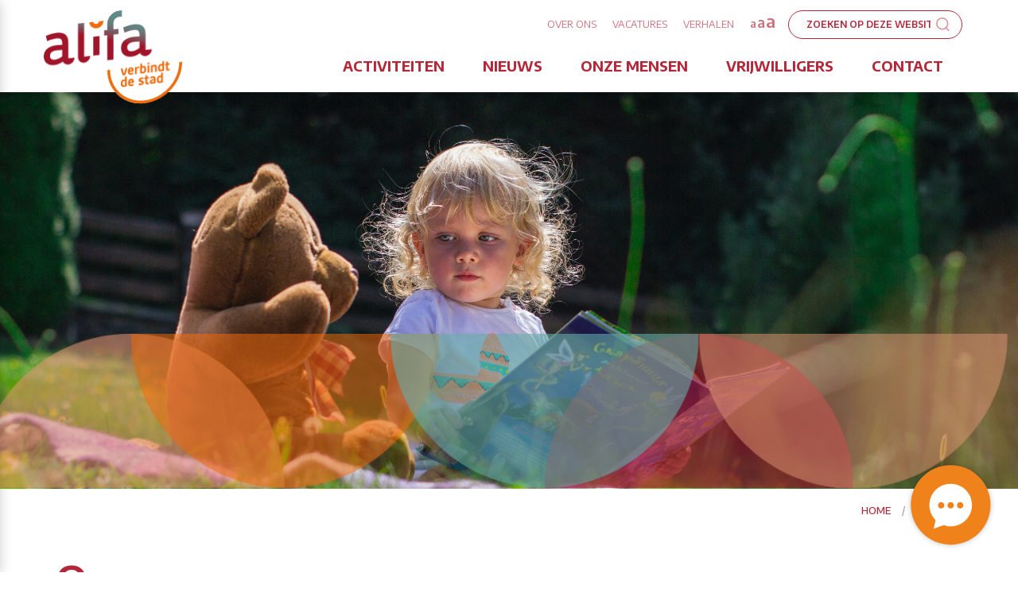

--- FILE ---
content_type: text/html; charset=utf-8
request_url: https://www.alifa.nl/over-ons
body_size: 5262
content:
<!DOCTYPE html>
<html lang="nl">
	<head>
		<meta charset="utf-8">
		<meta http-equiv="X-UA-Compatible" content="IE=edge">
		<meta name="viewport" content="width=device-width, initial-scale=1">
		<meta name="robots" content="index, follow">
		<meta name="description" content="Alifa verbindt.
Wij verbinden mensen aan mensen. Wij bouwen aan het netwerk van elk individueel mens en versterken de binding in buurten en wijken. Samen leven in een stad biedt oneindige kansen. Door verbinding ontstaat energie. De bron van jouw leefplez">

		<base href="https://www.alifa.nl/"/>

		<link rel="icon" href="https://www.alifa.nl/favicon.ico" type="image/x-icon">
		<link rel="shortcut icon" href="https://www.alifa.nl/favicon.ico" type="image/x-icon">

		<title>Alifa werkt aan professioneel welzijnswerk. Alifa verbindt.</title>

		
		<link type="text/css" href="https://www.alifa.nl/assets/frontend/css/website.css?1769418416" rel="stylesheet" />

		<!--[if lt IE 9]>
		  <script src="https://oss.maxcdn.com/html5shiv/3.7.2/html5shiv.min.js"></script>
		  <script src="https://oss.maxcdn.com/respond/1.4.2/respond.min.js"></script>
		<![endif]-->

		<!-- Google Tag Manager -->
		<script>(function(w,d,s,l,i){w[l]=w[l]||[];w[l].push({'gtm.start':
		new Date().getTime(),event:'gtm.js'});var f=d.getElementsByTagName(s)[0],
		j=d.createElement(s),dl=l!='dataLayer'?'&l='+l:'';j.async=true;j.src=
		'https://www.googletagmanager.com/gtm.js?id='+i+dl;f.parentNode.insertBefore(j,f);
                })(window,document,'script','dataLayer','GTM-T6RRN6N');</script>
                <!-- End Google Tag Manager -->
	</head>

	<body data-csrf="9f4bbf9798215e9ffc1e463cf846d28c4a85c330c4f5a638">
		<!-- Google Tag Manager (noscript) -->
		<noscript><iframe src="https://www.googletagmanager.com/ns.html?id=GTM-T6RRN6N"
		height="0" width="0" style="display:none;visibility:hidden"></iframe></noscript>
		<!-- End Google Tag Manager (noscript) -->

		<div id="outer-wrapper">
    <nav id="menu-main" class="navbar navbar-expand-lg">
    <div class="container">
        <a class="navbar-brand" href="https://www.alifa.nl/">
            <img src="https://www.alifa.nl/assets/frontend/img/components/logo.png" alt="Alifa" />
        </a>

        <button id="toggle-menu" type="button">
            <div class="animated-icon">
                <span></span>
                <span></span>
                <span></span>
            </div>
        </button>

        <ul id="menu-main-top-items">
                            <li>
                    <a class="nav-link" href="over-ons">Over ons</a>
                </li>
                            <li>
                    <a class="nav-link" href="vacatures">Vacatures</a>
                </li>
                            <li>
                    <a class="nav-link" href="verhalen">Verhalen</a>
                </li>
            
            <li id="change-font-size">
                <a class="nav-link" href="javascript:void(0);">
                    <span id="reduce-size">a</span>
                    <span id="reset-size">a</span>
                    <span id="increase-size">a</span>
                </a>
            </li>

            
            <li>
                <form method="get" action="zoeken" class="form-search">
                    <div class="input-group">
                        <input type="text" name="s" placeholder="Zoeken op deze website" value="" />

                        <button type="submit">
                            <img src="https://www.alifa.nl/assets/frontend/img/components/search.png" alt="Zoeken" />
                        </button>
                    </div>
                </form>
            </li>
        </ul>

        <ul class="navbar-nav ml-auto" id="menu-main-items">
                            <li class="nav-item ">
                                            <a class="nav-link" href="activiteiten">Activiteiten</a>
                                    </li>
                            <li class="nav-item ">
                                            <a class="nav-link" href="actualiteiten">Nieuws</a>
                                    </li>
                            <li class="nav-item ">
                                            <a class="nav-link" href="onze-mensen">Onze mensen</a>
                                    </li>
                            <li class="nav-item ">
                                            <a class="nav-link" href="vrijwilligers">Vrijwilligers</a>
                                    </li>
                            <li class="nav-item ">
                                            <a class="nav-link" href="contact">Contact</a>
                                    </li>
                    </ul>
    </div>
</nav>

<nav id="menu-mobile">
    <form method="get" action="zoeken" class="form-search">
        <div class="input-group">
            <input type="text" name="s" placeholder="Zoeken op deze website"/>

            <button type="submit">
                <img src="https://www.alifa.nl/assets/frontend/img/components/search.png" alt="Zoeken" value="" />
            </button>
        </div>
    </form>

    <ul id="menu-mobile-items-secondary">
                    <li>
                <a href="over-ons">Over ons</a>
            </li>
                    <li>
                <a href="vacatures">Vacatures</a>
            </li>
                    <li>
                <a href="verhalen">Verhalen</a>
            </li>
        
            </ul>

    <ul id="menu-mobile-items-primary">
                    <li class="">
                <a href="activiteiten">Activiteiten</a>

                            </li>
                    <li class="">
                <a href="actualiteiten">Nieuws</a>

                            </li>
                    <li class="">
                <a href="onze-mensen">Onze mensen</a>

                            </li>
                    <li class="">
                <a href="vrijwilligers">Vrijwilligers</a>

                            </li>
                    <li class="">
                <a href="contact">Contact</a>

                            </li>
            </ul>
</nav>

        <header data-image="media/files/63d66b7e4982bpexels-andy-kuzma-2803979.jpg" class="header-small">
                                    <div class="container">
            <div class="caption">
                
                            </div>
        </div>
    </header>

    <div class="container" id="breadcrumb-wrapper">
    <div class="row">
        <div class="offset-xl-1">
            <ol id="breadcrumb">
                                                            <li>
                            <a href="https://www.alifa.nl/">Home</a>
                        </li>
                                                                                <li class="active">Over ons</li>
                                                </ol>
        </div>
    </div>
</div>

    
<div id="wrapper">
    <div class="container">
        <h1 class="title-large">Over ons</h1>

        <p>Alifa werkt aan professioneel welzijnswerk, dat niet alleen heldere prestaties levert maar ook &lsquo;waar voor het geld&rsquo; biedt. Verbinding is ons middel en ons doel. Daar ligt onze deskundigheid.</p>

<p>&nbsp;</p>

<h1><span style="color:#B22222">Alifa verbindt</span></h1>

<p>Wij verbinden mensen aan mensen. Wij bouwen aan het netwerk van elk individueel mens en versterken de binding in buurten en wijken. Samen leven in een stad biedt oneindige kansen. Door verbinding ontstaat energie. De bron van jouw leefplezier in Enschede.&nbsp;</p>

<p>Alifa komt voort uit het Urdu en betekent letterlijk: warmte en genegenheid. Onze naam past precies bij ons, want mensen verbinden is een tweede natuur van welzijnswerkers. Wij helpen inwoners van Enschede omdat we graag iets voor een ander willen betekenen. De waarde van ons werk zit in maatschappelijke winst. Dat is een moeilijke omschrijving voor de stad een beetje gelukkiger maken.</p>

<p>&nbsp;</p>

<h1><span style="color:#B22222">Wat is welzijn?</span></h1>

<p>Welzijn gaat over leefplezier en geluk. Hoe meer welzijn, hoe minder zorgbehoeften. Daarom komt in onze ogen welzijn op de eerste plaats, v&oacute;&oacute;r zorg. Welzijn gaat over lekker in je vel zitten en vooral over de eigen kracht van mensen. Zorgen dat iedereen het beste uit zichzelf kan halen.</p>

<p>We proberen inwoners actiever te maken en stimuleren ze om elkaar te helpen. Als inwoners elkaar ontmoeten dan vergroot dat hun wereld. Er ontstaat dan meer binding tussen mensen. In de kern is dat onze opdracht: we verbinden mensen aan mensen. We organiseren contact om zo te komen tot een gezellige buurt of een ander netwerk waarop je kunt steunen als je even in de knel zit. We helpen gezinnen als het niet lekker loopt, acuut of al een poos. We staan onze jeugd bij met raad en daad in hun digitale wereld. We zijn er voor senioren voor wie de wereld binnen en buitenshuis ook dagelijks verandert.&nbsp;</p>

<p>Meer en meer beseffen we ons dat ons werk belangrijker wordt. Altijd al was ons werk preventief: we proberen te voorkomen dat kleine problemen groot worden. Preventief werken vraagt van ons dat we zichtbaar zijn en vooral ook gemakkelijk te vinden. Dicht bij jou in de buurt. Zodat je in een vroeg stadium bij ons kan aankloppen met je problemen. Daar is onze inzet op gericht.</p>

<p>&nbsp;</p>

<h1><span style="color:#B22222">Wie zijn wij?</span></h1>

<p>Alifa is een wendbare en flexibele organisatie. Natuurlijk kijken wij als organisatie vooruit, maar we blijven liever continu in beweging dan dat we &eacute;&eacute;n rechte weg volgen. We spelen zoveel mogelijk in op de behoeften van alledag. Elke dag maken we stappen. Ook als organisatie.</p>

<p>We werken binnen Alifa met verschillende aandachtsgebieden:</p>

<ul>
	<li>Senioren</li>
	<li>Jongeren</li>
	<li>Opvoeders</li>
	<li>Taal</li>
	<li>Financieel Administratieve diensten (Rondkomen)</li>
	<li>Nieuw Begin Enschede (NBE)</li>
	<li>SIVE</li>
</ul>

<p>Wil je weten hoe ons organisatiemodel eruit ziet? <a href="/media/files/6645daf580c84Alifa_Organisatiemodel_2024.jpg" target="_blank">Klik dan hier</a>!&nbsp;</p>

<p>&nbsp;</p>

<h3><span style="color:rgb(178, 34, 34)">Onze missie </span></h3>

<p><em>Wat we willen bereiken</em></p>

<p>Alifa daagt uit om anders te kijken. We willen dat mensen gezien worden voor wie ze zijn, wat ze kunnen en waar ze van dromen, zonder oordeel. We zijn voorvechters van een samenleving met gelijke kansen voor iedereen. Samen leven vraagt ook om bouwen aan solidariteit. Onze medewerkers, stagiaires en vrijwilligers leven het voor. We doen het samen, onderzoekend en verbindend.</p>

<p>&nbsp;</p>

<h3><span style="color:rgb(178, 34, 34)">Onze visie </span></h3>

<p><em>Waar we voor staan de komende 4 jaar</em></p>

<p>Wij gaan voor verschil maken en we laten het zien. We willen maximaal gelijke kansen cre&euml;ren voor en met de inwoners (en omgeving). We doen dat samen met partners. De inwoners, buurten en stad mogen rekenen op ons vakmanschap, onze inzichten, lef en creatieve vermogen om dit verschil te maken. We doen iets liever niet dan half. We gaan erop af en zijn daar we nodig zijn en waar we waarde toevoegen.</p>

<p>&nbsp;</p>

<h1><span style="color:#B22222">We zijn er voor iedereen</span></h1>

<p>Thuis is de basis. Of het nu gaat om familie, vrienden, werk of je hobby&rsquo;s. Alifa ziet het als opdracht om het leefplezier van mensen te organiseren. &lsquo;Leefplezier&rsquo; heeft voor iedereen een andere betekenis, maar jij, jouw familie, jouw leven en jouw eigen kracht staan bij ons centraal. Wij werken vanuit ons hart voor dat wat jij belangrijk vindt, door met jou en voor jou te verbinden. We ondersteunen en activeren je.</p>

<p>&nbsp;</p>

<h1><span style="color:#B22222">Alifa is in de buurt</span></h1>

<p>Alifa is dichtbij. Je ziet ons op straat, in het buurthuis, bij de scholen en sportclubs, in ontmoetingscentra en tijdens evenementen. Maar ook gewoon thuis. Wij verbinden mensen door contacten te leggen. Alifa stimuleert mensen elkaar te ontmoeten en elkaar beter te leren kennen. Dat is belangrijk, want &lsquo;leefplezier&rsquo; is een kwestie van doen. Daarom cre&euml;ren wij ontmoetingsplekken en organiseren we activiteiten. Elke buurt en wijk bevat een onschatbare hoeveelheid energie van mensen. Iedereen heeft wat te bieden. Verbinding haalt die positieve energie naar boven.</p>

<p>&nbsp;</p>

<h1><span style="color:#B22222">Wij zijn deskundig en ondernemend</span></h1>

<p>Het sociaal domein in de 21ste eeuw gaat over participatie en zelfredzaamheid; doelstellingen van de Wet maatschappelijke ondersteuning (Wmo). Daarmee staat het welzijnswerk meer dan ooit in de schijnwerpers. Toch is het lastig een eenduidige definitie van welzijn te omschrijven. Helder is dat het gaat om activiteiten en diensten die dicht bij de inwoner plaatsvinden. Verbinden van en met mensen. Integraal werken en samenwerking organiseren. Het verbinden van vitaliteit en kwetsbaarheid, van zelfredzaamheid en samenredzaamheid. Voor elkaar, door elkaar en met elkaar.</p>

<p>&nbsp;</p>

<h2><span style="color:#B22222"><strong>Meer weten?</strong></span></h2>

<p>Klik op de documenten hieronder of ontdek het op onze website!</p>

<h5><a href="/media/files/6629048033fc6Alifa_Koers_2023-2026.pdf" target="_blank">Klik hier voor ons koersdocument 2023 - 2026</a></h5>

<h5><a href="/media/files/5e68fbe7f2c01ALI19004-01_Koersdocument3.pdf" target="_blank">Klik hier voor ons koersdocument 2019-2022</a></h5>

<h5><a href="/media/files/60ed59eec650dInfografic_Sociale_Structuur.pdf" target="_blank">Klik hier voor de infographic die we maakten van onze visie op de sociale structuur</a></h5>

<h5><a href="/media/files/67c848b1d8545Bestuurlijk_jaarverslag_2024.pdf" target="_blank">Klik hier voor het bestuurljk jaarverslag 2024</a></h5>

<h5><a href="/media/files/667d668e3f187Alifa_Jaarverslag_2023.pdf" target="_blank">Klik hier voor het&nbsp;jaarverslag 2023</a></h5>

<h5><a href="/media/files/65fb2ab040642Bestuurlijk_jaarverslag_2023.pdf" target="_blank">Klik hier voor het bestuurlijk jaarverslag 2023</a></h5>

<h5><a href="/media/files/649445205eef1DEF_Jaarverslag_2022.pdf" target="_blank">Klik hier voor het jaarverslag 2022</a></h5>

<h5><a href="/media/files/64216e8ac77f2Bestuurlijk_jaarverslag_2022.pdf" target="_blank">Klik hier voor het bestuurlijk jaarverslag 2022</a></h5>

<h5><br />
<a href="https://www.alifa.nl/organisatie/anbi-status">Klik hier voor informatie over onze Anbi-status</a></h5>

<h5><a href="http://www.alifa.nl/klachtenprocedure">Klik hier voor informatie over onze klachtenprocedure</a></h5>


        <div class="content-block">
            <div class="row">
                <div class="column col-12 col-sm-12">
                    <div>
                                                    <div class="content-image">
                                <img src="media/files/5e692779eae1fwijk_2.jpg" alt="Over ons" class="img-fluid" />

                                <span class="image-description"></span>
                            </div>
                        
                        

                        <div id="contact-us">
                            <p>Wil je meer weten? Zoek dan contact met ons. <a href="https://www.alifa.nl/contact">Klik hier</a> voor meer gegevens om met ons in contact te komen.</p>

                        </div>
                    </div>
                </div>
            </div>
        </div>

            </div>
</div>

</div>

<footer>
    <div class="container">
        <div class="row">
                            <div class="col-12 col-sm-6 col-md-4 d-md-flex flex-column flex-wrap align-content-start">
                    <span class="title">Navigatie</span>

                    <ul>
                                                    <li>
                                <a href="activiteiten">Activiteiten</a>
                            </li>
                                                    <li>
                                <a href="actualiteiten">Nieuws</a>
                            </li>
                                                    <li>
                                <a href="onze-mensen">Onze mensen</a>
                            </li>
                                                    <li>
                                <a href="vrijwilligers">Vrijwilligers</a>
                            </li>
                                                    <li>
                                <a href="contact">Contact</a>
                            </li>
                                            </ul>
                </div>
            
            <div class="col-12 col-sm-6 col-md-4 d-md-flex flex-column flex-wrap align-content-center">
                <span class="title">Contact</span>

                <address>
                    Pathmossingel 200
                    <br/>7513 CM
                    <br/>Enschede
                    <br/><a href="mailto:info@alifa.nl">info@alifa.nl</a>
                    <br/><a href="tel:+31534801200">+31 53 480 12 00</a>
                </address>
            </div>
            
            <div class="col-12 col-md-4 d-md-flex flex-column flex-wrap align-content-end mt-4 mt-md-0">
                                    <span class="title margin-bottom-30">Blijf op de hoogte</span>

                    <ul id="social-media">
                                                    <li>
                                <a href="https://www.facebook.com/stichtingalifa/" title="Facebook">
                                    <img src="assets/frontend/img/components/facebook.png" alt="Facebook" />
                                </a>
                            </li>
                                                    <li>
                                <a href="https://www.linkedin.com/company/stichting-alifa-enschede/" title="LinkedIn">
                                    <img src="assets/frontend/img/components/linkedin.png" alt="LinkedIn" />
                                </a>
                            </li>
                                                    <li>
                                <a href="https://www.instagram.com/alifa_verbindt_online/" title="Instagram">
                                    <img src="assets/frontend/img/components/instagram.png" alt="Instagram" />
                                </a>
                            </li>
                                            </ul>
                            </div>
        </div>

        <div class="row footer-row">
                            <div class="col-12 col-md-6 col-lg-8 align-self-end order-1 order-md-0 mt-5 mt-md-0">
                    <ul class="quick-links">
                                                    <li>
                                <a href="privacy">Privacy</a>
                            </li>
                                                    <li>
                                <a href="klachtenprocedure">Klachtenprocedure</a>
                            </li>
                                                    <li>
                                <a href="partners">Partners</a>
                            </li>
                                            </ul>
                </div>
            
            <div class="col-12 col-md-6 col-lg-4 d-md-flex flex-column flex-wrap align-content-end order-0 order-md-1 mt-4 mt-md-0">
                <div class="ml-embedded" data-form="N0T5kF"></div>
            </div>
        </div>
    </div>
</footer>


<a href="https://wa.me/31610005637" target="_blank" id="start-chat">
    <img src="https://www.alifa.nl/assets/frontend/img/components/chat.png" alt="Chat" />
</a>


		

		<script type="text/javascript" src="https://www.alifa.nl/assets/frontend/js/jquery.min.js?1685438653"></script>
		<script type="text/javascript" src="https://www.alifa.nl/assets/frontend/js/bootstrap.bundle.min.js?1685438653"></script>
		<script type="text/javascript" src="https://www.alifa.nl/assets/frontend/js/isotope.pkgd.min.js?1685438653"></script>
		<script type="text/javascript" src="https://www.alifa.nl/assets/frontend/js/jquery.mask.min.js?1720511633"></script>
		<script type="text/javascript" src="https://www.alifa.nl/assets/frontend/js/website.js?1743150438"></script>

		<script>
			(function(w,d,e,u,f,l,n){w[f]=w[f]||function(){(w[f].q=w[f].q||[])
					.push(arguments);},l=d.createElement(e),l.async=1,l.src=u,
					n=d.getElementsByTagName(e)[0],n.parentNode.insertBefore(l,n);})
			(window,document,'script','https://assets.mailerlite.com/js/universal.js','ml');
			ml('account', '866386');
		</script>
	</body>
</html>


--- FILE ---
content_type: text/css
request_url: https://www.alifa.nl/assets/frontend/css/website.css?1769418416
body_size: 5728
content:
/* &%*%*%&*%&$*#(&% DO NOT EDIT THIS ONE<  &%*%*%&*%&$*#)&%  */
/* &%*%*%&*%&$*#(&% DO NOT EDIT THIS ONE<  &%*%*%&*%&$*#)&%  */
/* &%*%*%&*%&$*#(&% DO NOT EDIT THIS ONE<  &%*%*%&*%&$*#)&%  */
/* &%*%*%&*%&$*#(&% DO NOT EDIT THIS ONE<  &%*%*%&*%&$*#)&%  */
/* &%*%*%&*%&$*#(&% DO NOT EDIT THIS ONE<  &%*%*%&*%&$*#)&%  */
@import 'https://fonts.googleapis.com/css?family=Encode+Sans:300,400,500,600,700,800,900&display=swap';@import '../css/font-awesome.min.css';@import '../css/bootstrap.min.css';html,body{height:100%;width:100%}body{font-family:'Encode Sans', sans-serif;font-size:18px;line-height:1.7;color:#343434;padding-top:115px}body.employees{padding-top:100px;background-size:200px;background-repeat:repeat;background-image:url('../img/themes/spring.png')}body.employees .navigation{background-color:#fff;box-shadow:0 3px 15px rgba(0, 0, 0, 0.2)}body.employees .navigation .navbar-brand{position:relative;top:20px}body.menu-open::after{content:'';position:fixed;z-index:10;top:0;left:0;width:100%;height:100%;background:rgba(0, 0, 0, 0.1)}body.menu-open #menu-mobile{left:0}body.scrolled #menu-main .container #construction{bottom:200px}a,button{outline:none !important}a{color:#b32738;transition:color 0.3s ease-in-out;-moz-transition:color 0.3s ease-in-out;-webkit-transition:color 0.3s ease-in-out}a:hover,a:focus{color:#749a9a;text-decoration:none}h1{color:#b32738;font-size:1.85em;font-weight:700;line-height:1.3;margin-top:0;margin-bottom:30px;letter-spacing:1px}h1.title-large{font-size:3em;font-weight:600}h2{color:#b32738;font-weight:700;line-height:1.5;margin-top:0;font-size:1.85em;margin-bottom:10px;letter-spacing:1px}h3{color:#b32738;font-weight:700;line-height:1.5;margin-top:0;font-size:1.5em;margin-bottom:10px;letter-spacing:1px}b,strong{color:#5d5d5d;font-weight:600}.margin-top-10{margin-top:10px}.margin-top-20{margin-top:20px}.margin-top-30{margin-top:30px}.margin-top-40{margin-top:40px}.margin-top-50{margin-top:50px}.margin-bottom-10{margin-bottom:10px}.margin-bottom-20{margin-bottom:20px}.margin-bottom-30{margin-bottom:30px}.margin-bottom-40{margin-bottom:40px}.margin-bottom-50{margin-bottom:50px}.row.spacing-small{margin-left:-10px;margin-right:-10px}.row.spacing-small .column{padding-left:10px;padding-right:10px}.row.spacing-large{margin-left:-20px;margin-right:-20px}.row.spacing-large .isotope{margin-left:-20px;margin-right:-20px}.row.spacing-large .column{padding-left:20px;padding-right:20px}.isotope{margin-left:-15px;margin-right:-15px}.button-group{margin-left:-35px;margin-right:-35px}.button-group .btn{margin:0 10px 15px}.content-image{margin-left:-10px;margin-right:-10px}.content-image img{margin-top:30px}.content-image .image-description{display:block;text-align:right;font-size:0.75em;color:#999;margin:15px 0 60px}.btn.btn-tertiary{background-color:#f16c00;display:inline-block;position:relative;color:#fff;line-height:1;font-weight:600;font-size:1em;border-radius:25px;padding:0.7rem 2.5rem 0.8rem 1.5rem;border-bottom:2px solid #a54a00;border-right:2px solid #a54a00;transition:background-color 0.3s ease-in-out;-webkit-transition:background-color 0.3s ease-in-out;-moz-transition:background-color 0.3s ease-in-out}.btn.btn-tertiary.btn-small{padding:0.5rem 1.5rem 0.6rem 1.5rem;font-size:0.9em}.btn.btn-tertiary.btn-small::after{content:none}.btn.btn-tertiary:hover,.btn.btn-tertiary:focus{background-color:#d86100}.btn.btn-tertiary:after{content:'';position:absolute;top:50%;right:10px;width:14px;height:14px;transform:translateY(-50%);background-image:url('../img/components/arrow-white.png');background-size:cover;background-repeat:no-repeat;background-position:center}.btn.btn-outline-primary{border:1px solid #b32738;background-color:#fff;color:#b32738;display:inline-block;position:relative;line-height:1;font-weight:600;font-size:1em;border-radius:25px;padding:0.6rem 2.5rem 0.75rem 1.5rem;transition:all 0.3s ease-in-out;-webkit-transition:all 0.3s ease-in-out;-moz-transition:all 0.3s ease-in-out}.btn.btn-outline-primary:hover,.btn.btn-outline-primary:focus{background-color:#b32738;color:#fff}.btn.btn-outline-primary:hover:after,.btn.btn-outline-primary:focus:after{background-image:url('../img/components/arrow-white.png')}.btn.btn-outline-primary:after{content:'';position:absolute;top:50%;right:10px;width:14px;height:14px;transform:translateY(-50%);background-image:url('../img/components/arrow.png');background-size:cover;background-repeat:no-repeat;background-position:center}.btn.btn-outline-transparent{border:1px solid #b32738;color:#b32738;background:none;display:inline-block;position:relative;line-height:1;font-weight:600;font-size:1em;border-radius:25px;padding:0.5rem 2.5rem 0.7rem 1.5rem;transition:all 0.3s ease-in-out;-webkit-transition:all 0.3s ease-in-out;-moz-transition:all 0.3s ease-in-out}.btn.btn-outline-transparent:hover,.btn.btn-outline-transparent:focus{background-color:#b32738;color:#fff}.btn.btn-outline-transparent:hover:after,.btn.btn-outline-transparent:focus:after{background-image:url('../img/components/arrow-white.png')}.btn.btn-outline-transparent:after{content:'';position:absolute;top:50%;right:10px;width:14px;height:14px;transform:translateY(-50%);background-image:url('../img/components/arrow.png');background-size:cover;background-repeat:no-repeat;background-position:center}form.form-rounded input[type="tel"],form.form-rounded input[type="text"],form.form-rounded input[type="email"],form.form-rounded input[type="password"],form.form-rounded select,form.form-rounded textarea{resize:none;font-size:0.9em;padding:5px 10px;border-radius:25px;color:#b32738;background-color:#fff;border:1px solid #b32738;-webkit-appearance:none;-moz-appearance:none;text-indent:1px;text-overflow:''}form.form-rounded input[type="tel"]::-webkit-input-placeholder,form.form-rounded input[type="text"]::-webkit-input-placeholder,form.form-rounded input[type="email"]::-webkit-input-placeholder,form.form-rounded input[type="password"]::-webkit-input-placeholder,form.form-rounded select::-webkit-input-placeholder,form.form-rounded textarea::-webkit-input-placeholder{text-transform:uppercase;color:#b32738;font-weight:600;opacity:0.5}form.form-rounded input[type="tel"]:-ms-input-placeholder,form.form-rounded input[type="text"]:-ms-input-placeholder,form.form-rounded input[type="email"]:-ms-input-placeholder,form.form-rounded input[type="password"]:-ms-input-placeholder,form.form-rounded select:-ms-input-placeholder,form.form-rounded textarea:-ms-input-placeholder{text-transform:uppercase;color:#b32738;font-weight:600;opacity:0.5}form.form-rounded input[type="tel"]::placeholder,form.form-rounded input[type="text"]::placeholder,form.form-rounded input[type="email"]::placeholder,form.form-rounded input[type="password"]::placeholder,form.form-rounded select::placeholder,form.form-rounded textarea::placeholder{text-transform:uppercase;color:#b32738;font-weight:600;opacity:0.5;font-size:0.75em}form.form-rounded .form-check{padding-left:2rem;margin-bottom:0.25rem}form.form-rounded .form-check input[type="checkbox"]{width:20px;height:20px}form.form-rounded .form-check label{position:relative;top:-3px;color:#b32738}form.form-rounded label{color:#bbb;font-size:0.667em;margin-left:10px;text-transform:uppercase}form.form-rounded textarea{border-radius:10px}form.form-rounded .help-block{font-size:0.75em;margin-left:10px;color:#ff1414}form.form-rounded .select-wrapper{position:relative}form.form-rounded .select-wrapper:after{content:'';position:absolute;z-index:1;top:50%;right:15px;width:15px;height:9px;pointer-events:none;transform:translateY(-50%);background-image:url('../img/components/arrow-down.png');background-position:center;background-size:contain;background-repeat:no-repeat}form.form-search{margin-left:5px}form.form-search .input-group{border:1px solid #b32738;border-radius:25px;padding:1px 15px 1px 20px}form.form-search .input-group input[type="text"]{background:none;border:none;min-width:160px;font-weight:600;font-size:0.667em;color:#b32738}form.form-search .input-group input[type="text"]::-webkit-input-placeholder{text-transform:uppercase;color:#b32738}form.form-search .input-group input[type="text"]:-ms-input-placeholder{text-transform:uppercase;color:#b32738}form.form-search .input-group input[type="text"]::placeholder{text-transform:uppercase;color:#b32738}form.form-search .input-group button[type="submit"]{position:relative;background:none;border:none;top:-2px;padding-left:0;padding-right:0;margin-left:5px}header{position:relative;width:100%;height:700px;overflow:hidden;background-position:center;background-size:cover;background-repeat:no-repeat}header #sticker{position:absolute;z-index:9;top:10px;left:10px}header #sticker img{width:450px}header.header-small{height:500px}header.header-small .container::after{width:120%;left:-10%;height:195px}header .container{position:relative;height:100%}header .container:after{content:'';position:absolute;left:0;bottom:0;width:100%;height:165px;background-image:url('../img/components/layer.png');background-size:contain;background-repeat:no-repeat;background-position:center}header .container .caption{position:absolute;z-index:1;top:50%;right:0;width:425px;transform:translateY(-50%)}header .container .caption .title{position:relative;margin-bottom:20px;line-height:1.3;display:block;color:#fff;font-weight:900;font-size:3.5em;letter-spacing:1px;text-transform:uppercase;text-shadow:2px 3px 20px rgba(0, 0, 0, 0.5)}header .container .caption .title::before{position:absolute;left:-40px;content:'“'}header .container .caption .title::after{content:'”'}.header-overlay{margin-top:-50px}.header-overlay .container{position:relative}.header-overlay .container:after{content:'';position:relative;display:block;left:-10%;bottom:0;width:120%;height:195px;background-image:url('../img/components/layer.png');background-size:contain;background-repeat:no-repeat;background-position:bottom}#outer-wrapper{min-height:100%;margin-bottom:-260px}#outer-wrapper::after{content:'';height:260px;display:block}#current-page{text-align:center;position:relative;max-width:500px;top:-75px;display:inline-block;padding:15px 50px;font-size:1.75em;font-weight:600;background-color:#fff;border-top-left-radius:50px;border-top-right-radius:50px;border-bottom-left-radius:50px}#current-page .title{letter-spacing:1px}#current-page.back-to-home:after{background-image:url('../img/components/home.png')}#current-page:hover,#current-page:focus{text-decoration:none}#current-page:after{content:'';position:absolute;right:0;bottom:-47px;width:265px;height:57px;background-image:url('../img/components/welcome.png');background-size:contain;background-position:center;background-repeat:no-repeat}#navigation-buttons{position:relative;top:-43px;text-align:center;margin-bottom:50px}#navigation-buttons .item{display:inline-flex;position:relative;text-align:center;padding:5px 15px;margin:0 5px;gap:15px;font-weight:700;font-size:1.1em;align-items:center;color:#b32738;background-color:#fff;border-top-left-radius:50px;border-top-right-radius:50px;border-bottom-left-radius:50px}#navigation-buttons .item:hover,#navigation-buttons .item:focus{color:#749a9a;text-decoration:none}#navigation-buttons .item:after{content:'';width:26px;height:26px;flex-shrink:0;background-size:contain;background-position:center;background-repeat:no-repeat;background-image:url('../img/components/arrow.png')}#contact-us{padding-top:50px;margin-top:30px;font-weight:700;color:#5d5d5d;border-top:1px solid rgba(179, 39, 56, 0.13)}#contact-us span{margin-right:10px}.video-wrapper{position:relative}.video-wrapper .button-play{position:absolute;top:50%;left:50%;border:none;background:none;cursor:pointer;transform:translate(-50%, -50%)}.video-wrapper.playing .button-play{display:none}.video-wrapper.playing:hover .button-play{display:block}#menu-main{position:fixed;width:100%;top:0;z-index:11;background-color:#fff;box-shadow:0 3px 15px rgba(0, 0, 0, 0.2)}#menu-main .container{position:relative;min-height:100px}#menu-main .container .row{width:100%}#menu-main .container .navbar-brand{position:absolute;z-index:1;padding:0;left:0;bottom:-23px;display:inline-block}#menu-main .container .navbar-brand img{width:175px}#menu-main .container #construction{position:absolute;max-width:150px;z-index:1;left:200px;bottom:-75px;display:inline-block;transition:all 0.3s ease-in-out;-moz-transition:all 0.3s ease-in-out;-webkit-transition:all 0.3s ease-in-out}#menu-main .container #menu-main-top-items{list-style-type:none;position:absolute;top:0;right:15px;padding:0;margin-left:0}#menu-main .container #menu-main-top-items li{display:inline-block}#menu-main .container #menu-main-top-items li#change-font-size a{text-transform:lowercase;padding:0 0.5rem;font-weight:600;letter-spacing:-1px}#menu-main .container #menu-main-top-items li#change-font-size a span{transition:color 0.3s ease-in-out;-moz-transition:color 0.3s ease-in-out;-webkit-transition:color 0.3s ease-in-out}#menu-main .container #menu-main-top-items li#change-font-size a span:hover,#menu-main .container #menu-main-top-items li#change-font-size a span:focus{color:#b32738}#menu-main .container #menu-main-top-items li#change-font-size a span:nth-child(1){font-size:14px}#menu-main .container #menu-main-top-items li#change-font-size a span:nth-child(2){font-size:18px}#menu-main .container #menu-main-top-items li#change-font-size a span:nth-child(3){font-size:22px}#menu-main .container #menu-main-top-items li a{text-transform:uppercase;font-size:0.7em;padding:0.5rem;color:rgba(179, 39, 56, 0.66)}#menu-main .container #menu-main-top-items li a .icon{margin-left:3px}#menu-main .container #menu-main-top-items li:not(#change-font-size) a:hover,#menu-main .container #menu-main-top-items li:not(#change-font-size) a:focus{color:#b32738}#menu-main .container #menu-main-items{margin-top:50px}#menu-main .container #menu-main-items li.nav-item{display:inline-block}#menu-main .container #menu-main-items li.nav-item.dropdown:hover .dropdown-menu,#menu-main .container #menu-main-items li.nav-item.dropdown:focus .dropdown-menu{display:block}#menu-main .container #menu-main-items li.nav-item a.nav-link{text-transform:uppercase;font-weight:700;padding-left:1.5rem;padding-right:1.5rem}#menu-main .container #menu-main-items li.nav-item .dropdown-menu{min-width:275px;top:30px;border:none;background:none;padding-top:30px}#menu-main .container #menu-main-items li.nav-item .dropdown-menu .inner{padding:10px;border-radius:8px;background-color:#fff;box-shadow:0px 3px 15px rgba(0, 0, 0, 0.2)}#menu-main .container #menu-main-items li.nav-item .dropdown-menu a{color:#b32738;font-weight:600;padding:5px 15px}#menu-main .container #menu-main-items li.nav-item .dropdown-menu a:hover,#menu-main .container #menu-main-items li.nav-item .dropdown-menu a:focus{background-color:#fff;color:#749a9a}#menu-main .container #menu-main-items li.nav-item .dropdown-menu a:not(:last-child){border-bottom:1px solid rgba(179, 39, 56, 0.13)}#menu-main #toggle-menu{position:absolute;padding:0;top:50%;right:15px;z-index:11;display:none;border:none;background:none;transform:translateY(-50%)}#menu-main #toggle-menu .animated-icon{position:relative;width:30px;height:20px;margin:0;-webkit-transform:rotate(0deg);-moz-transform:rotate(0deg);-o-transform:rotate(0deg);transform:rotate(0deg);-webkit-transition:0.5s ease-in-out;-moz-transition:0.5s ease-in-out;-o-transition:0.5s ease-in-out;transition:0.5s ease-in-out;cursor:pointer}#menu-main #toggle-menu .animated-icon span{display:block;position:absolute;width:100%;height:5px;border-radius:9px;opacity:1;right:0;-webkit-transform:rotate(0deg);-moz-transform:rotate(0deg);-o-transform:rotate(0deg);transform:rotate(0deg);-webkit-transition:0.25s ease-in-out;-moz-transition:0.25s ease-in-out;-o-transition:0.25s ease-in-out;transition:0.25s ease-in-out}#menu-main #toggle-menu .animated-icon span{background:#b32738}#menu-main #toggle-menu .animated-icon span:nth-child(1){top:0px}#menu-main #toggle-menu .animated-icon span:nth-child(2){top:10px}#menu-main #toggle-menu .animated-icon span:nth-child(3){top:20px}#menu-main #toggle-menu .animated-icon.open span:nth-child(1){top:11px;-webkit-transform:rotate(135deg);-moz-transform:rotate(135deg);-o-transform:rotate(135deg);transform:rotate(135deg)}#menu-main #toggle-menu .animated-icon.open span:nth-child(2){opacity:0;right:-60px}#menu-main #toggle-menu .animated-icon.open span:nth-child(3){top:11px;-webkit-transform:rotate(-135deg);-moz-transform:rotate(-135deg);-o-transform:rotate(-135deg);transform:rotate(-135deg)}#menu-mobile{position:fixed;display:block;z-index:11;top:0;left:-400px;width:400px;height:100%;padding:25px;overflow:auto;color:#343434;background-color:#fff;box-shadow:0px 3px 15px rgba(0, 0, 0, 0.2);transition:all 0.3s ease-in-out;-moz-transition:all 0.3s ease-in-out;-webkit-transition:all 0.3s ease-in-out}#menu-mobile form .input-group{padding:5px 15px 5px 20px}#menu-mobile form .input-group input[type="text"]{min-width:200px}#menu-mobile form .input-group button[type="submit"]{position:absolute;top:12px;right:15px;transform:translateY(-50%)}#menu-mobile ul{list-style-type:none;padding-left:0;margin-bottom:0}#menu-mobile ul#menu-mobile-items-secondary{margin-top:40px}#menu-mobile ul#menu-mobile-items-secondary li{margin:10px 0;font-size:1.1em}#menu-mobile ul#menu-mobile-items-secondary li a{text-transform:uppercase;font-weight:700}#menu-mobile ul#menu-mobile-items-primary{margin-bottom:40px}#menu-mobile ul#menu-mobile-items-primary>li{position:relative;margin:10px 0;font-size:1.1em}#menu-mobile ul#menu-mobile-items-primary>li.sub-menu.open ul{display:block}#menu-mobile ul#menu-mobile-items-primary>li.sub-menu:after{content:'';position:absolute;top:9px;right:0;width:16px;height:12px;pointer-events:none;background-image:url('../img/components/arrow-down.png');background-size:contain;background-position:center;background-repeat:no-repeat}#menu-mobile ul#menu-mobile-items-primary>li>a{font-weight:700}#menu-mobile ul#menu-mobile-items-primary>li>a:hover{text-decoration:none;color:#749a9a}#menu-mobile ul#menu-mobile-items-primary ul{display:none;margin:20px 0}#menu-mobile ul#menu-mobile-items-primary ul li{position:relative}#menu-mobile ul#menu-mobile-items-primary ul li:after{content:'';position:absolute;top:9px;right:0;width:16px;height:12px;pointer-events:none;background-image:url('../img/components/arrow-right.png');background-size:contain;background-position:center;background-repeat:no-repeat}#menu-mobile ul#menu-mobile-items-primary ul li a{font-size:0.75em;font-weight:600;text-transform:none}#menu-mobile ul#menu-mobile-items-primary li a{text-transform:uppercase;display:block}#menu-mobile ul#menu-mobile-items-primary li ul{margin-left:15px}#menu-mobile ul#menu-mobile-items-primary li ul li{position:relative;margin-bottom:8px;padding-bottom:8px}#menu-mobile ul#menu-mobile-items-primary li ul li:not(:last-child){border-bottom:1px solid rgba(179, 39, 56, 0.13)}#wrapper{margin:80px 0}#wrapper ul{padding-left:0;list-style-type:none}#wrapper ul li{line-height:1.7}#wrapper ul li:before{content:'•';margin-right:5px;font-size:1.2em}#wrapper .content-block{margin:80px 0}#wrapper .content-block .inner-content{margin-right:40px}#wrapper .content-block .image-wrapper{position:relative;margin-bottom:25px}#wrapper .content-block .image-wrapper.has-logo>img{margin-top:70px;width:calc(100% - 70px)}#wrapper .content-block .image-wrapper .logo{position:absolute;top:0;right:0}#wrapper .content-block .image-wrapper .logo img{width:150px;height:auto}#wrapper .content-block .ml-embedded .ml-subscribe-form .ml-form-align-center .ml-form-embedWrapper{background:none !important}#wrapper .content-block .ml-embedded .ml-subscribe-form .ml-form-align-center .ml-form-embedWrapper .ml-form-embedBody{padding:0 !important}#wrapper .content-block .ml-embedded .ml-subscribe-form .ml-form-align-center .ml-form-embedWrapper .ml-form-embedBody h4{line-height:1.3 !important;font-weight:700 !important;font-size:1.85em !important;margin-bottom:30px !important;letter-spacing:1px !important;color:#b32738 !important}#wrapper .content-block .ml-embedded .ml-subscribe-form .ml-form-align-center .ml-form-embedWrapper .ml-form-embedBody p{font-size:18px !important;line-height:1.7 !important;color:#343434 !important}#wrapper .content-block .ml-embedded .ml-subscribe-form .ml-form-align-center .ml-form-embedWrapper .ml-form-embedBody .form-control{border-radius:25px !important;padding:10px 20px !important;color:#b32738 !important;border:1px solid #b32738 !important}#wrapper .content-block .ml-embedded .ml-subscribe-form .ml-form-align-center .ml-form-embedWrapper .ml-form-embedBody .form-control::placeholder{opacity:1;color:#b32738 !important}#wrapper .content-block .ml-embedded .ml-subscribe-form .ml-form-align-center .ml-form-embedWrapper .ml-form-embedBody .form-control::-ms-input-placeholder{color:#b32738 !important}#wrapper .content-block .ml-embedded .ml-subscribe-form .ml-form-align-center .ml-form-embedWrapper .ml-form-embedBody button[type="submit"]{padding:0.7rem 1.5rem 0.8rem !important;color:#fff !important;width:auto !important;border:none !important;line-height:1 !important;font-size:1em !important;font-weight:600 !important;border-radius:25px !important;background-color:#f16c00 !important;border-bottom:2px solid #a54a00 !important;border-right:2px solid #a54a00 !important;transition:background-color 0.3s ease-in-out;-moz-transition:background-color 0.3s ease-in-out;-webkit-transition:background-color 0.3s ease-in-out}#wrapper .content-block .ml-embedded .ml-subscribe-form .ml-form-align-center .ml-form-embedWrapper .ml-form-embedBody button[type="submit"]:hover,#wrapper .content-block .ml-embedded .ml-subscribe-form .ml-form-align-center .ml-form-embedWrapper .ml-form-embedBody button[type="submit"]:focus{background-color:#d86100 !important}#help-block{background-image:url('../img/components/overlay.png');background-repeat:no-repeat;background-position:center;background-size:cover;padding:75px 0;margin:100px 0}#help-block #search-helper{margin-right:25px}#help-block #search-helper input[type="text"]{background:none;outline:none;float:left;margin-left:-5px;margin-right:-5px;border-radius:25px;font-weight:600;color:#b32738;border:1px solid #b32738}#help-block #search-helper input[type="text"]::-webkit-input-placeholder{color:#b32738;opacity:0.75;font-weight:600}#help-block #search-helper input[type="text"]:-ms-input-placeholder{color:#b32738;opacity:0.75;font-weight:600}#help-block #search-helper input[type="text"]::placeholder{color:#b32738;font-weight:600;opacity:0.75;font-size:0.9em}#help-block .box{position:relative;border-radius:15px;background-color:#fff}#help-block .box h2{margin-bottom:30px;line-height:1.3}#help-block .box.box-upper{z-index:2;text-align:center;padding:50px 20px 25px;width:calc(100% - 20px)}#help-block .box.box-upper select{width:100%}#help-block .box.box-lower{background-color:#f7bfa7;left:20px;z-index:1;padding:20px;height:350px;margin-top:-250px;width:calc(100% - 15px)}#help-block .box.box-lower .content{position:absolute;right:20px;bottom:20px;width:100%;text-align:right}#help-block .box.box-lower .content span{display:inline-block;margin-right:20px;color:#b32738}#help-block .box.box-start-chat{text-align:center;padding:25px 50px;position:relative}#help-block .box.box-start-chat .title{position:relative;display:block;font-weight:700;margin-bottom:20px;color:#f16c00}#help-block .box.box-start-chat .content{position:absolute;max-width:60%;top:50%;transform:translateY(-50%)}#help-block .box.box-start-chat .content input[type="text"]{border-radius:10px;border:none;width:225px;margin-top:20px;padding:10px 20px;background-color:#f0f0f0}#help-block .box.box-start-chat:after{content:'';position:absolute;right:-10px;bottom:0;width:200px;height:170px;background-image:url('../img/components/customer-support.png');background-size:contain;background-repeat:no-repeat;background-position:center}#news,#stories,#services,#activities{border-top:1px solid rgba(179, 39, 56, 0.13);padding:30px 0 0;margin-top:30px}#news .item,#stories .item,#services .item,#activities .item{position:relative;display:block;margin:20px 0;transition:opacity 0.3s ease-in-out;-webkit-transition:opacity 0.3s ease-in-out;-moz-transition:opacity 0.3s ease-in-out}#news .item:hover,#stories .item:hover,#services .item:hover,#activities .item:hover,#news .item:focus,#stories .item:focus,#services .item:focus,#activities .item:focus{text-decoration:none;opacity:0.66}#news .item .image,#stories .item .image,#services .item .image,#activities .item .image{width:calc(100% - 15px);height:250px;background-size:cover;background-repeat:no-repeat;background-position:center}#news .item .caption,#stories .item .caption,#services .item .caption,#activities .item .caption{background-color:rgba(228, 240, 239, 0.85);position:relative;margin-top:-100px;min-height:150px;left:15px;padding:15px;border-radius:15px;width:calc(100% - 15px);transition:background-color 0.3s ease-in-out;-webkit-transition:background-color 0.3s ease-in-out;-moz-transition:background-color 0.3s ease-in-out}#news .item .caption:after,#stories .item .caption:after,#services .item .caption:after,#activities .item .caption:after{content:'';position:absolute;right:21px;bottom:21px;width:24px;height:24px;background-size:contain;background-repeat:no-repeat;background-position:center;background-image:url('../img/components/arrow.png')}#news .item .caption .title,#stories .item .caption .title,#services .item .caption .title,#activities .item .caption .title{color:#b32738;display:block;font-size:1.25em;font-weight:700;line-height:1.3;margin-bottom:25px;letter-spacing:1px;text-transform:uppercase}#news .item .caption .description,#stories .item .caption .description,#services .item .caption .description,#activities .item .caption .description{color:#5d5d5d;font-size:0.9em}#news .item .caption .label,#stories .item .caption .label,#services .item .caption .label,#activities .item .caption .label{background-color:#f2be94;color:#fff;display:table;margin-top:10px;font-size:0.75em;font-weight:600;border-radius:30px;padding:0.5rem 1.25rem}#wrapper.employees-wrapper .lead{overflow:auto;margin-bottom:5rem}#departments{display:flex;flex-wrap:wrap;margin:0 -5px 50px}#departments .item{margin:5px}#employees .group:not(:last-child){margin-bottom:100px}#employees .group .heading{font-size:1.5em;margin-bottom:10px}#employees .group .item{display:flex;width:100%;height:100%;flex-direction:column}#employees .group .item .image{height:150px;width:150px;margin:0 15px;background-size:cover;background-position:center;background-repeat:no-repeat}#employees .group .item .caption{position:relative;flex:1;font-size:0.85em;border-radius:10px;margin-bottom:30px;padding:15px 15px 30px;background-color:#fff}#employees .group .item .caption .name{display:block;font-weight:600;color:#b32738}#employees .group .item .caption .buttons{position:absolute;right:15px;bottom:-15px}#employees .group .item .caption .buttons .btn{padding:0.7rem 1.5rem 0.8rem 1.5rem}#employees .group .item .caption .buttons .btn::after{content:none}#news .item.facebook .caption::after{background-image:url('../img/components/facebook.png')}#news .item.instagram .caption::after{background-image:url('../img/components/instagram.png')}#news .item.facebook .caption:after,#news .item.instagram .caption:after{content:'';position:absolute;right:15px;bottom:15px;width:32px;height:32px;background-size:contain;background-repeat:no-repeat;background-position:center}#services .item .caption{background-color:rgba(255, 208, 170, 0.85)}#stories .item .image{height:400px}#stories .item .caption{background-color:rgba(249, 221, 207, 0.85);min-height:0}#stories .item .caption .title{position:relative;font-size:1.75em;padding-bottom:30px}#stories .item .caption .title::before{content:'“'}#stories .item .caption .title::after{content:'”'}#stories .item .caption .label{position:absolute;bottom:15px}body.search #wrapper .search-query{display:block;color:#749a9a}body.search #wrapper .title{color:#b32738;font-size:1.3em;display:block;font-weight:600;margin:30px 0 15px}body.search #wrapper ul li{padding-bottom:8px;margin-bottom:8px;border-bottom:1px solid #eee}body.search #wrapper ul li:before{content:none}body.search #wrapper ul li a{color:#749a9a}body.search #wrapper ul li a:hover,body.search #wrapper ul li a:focus{color:#f16c00}#start-chat{position:fixed;z-index:9;right:25px;bottom:25px;display:block;transition:opacity 0.3s ease-in-out;-moz-transition:opacity 0.3s ease-in-out;-webkit-transition:opacity 0.3s ease-in-out}#start-chat:hover,#start-chat:focus{opacity:0.75}#start-chat img{max-width:100%}footer{background-color:#c4e8e4;color:#609b98;padding:50px}footer .title{display:block;font-weight:700;text-transform:uppercase}footer ul{list-style-type:none;padding-left:0}footer a{color:#609b98}footer a:hover,footer a:focus{color:#343434;text-decoration:none}footer #social-media{margin:0 -10px}footer #social-media li{display:inline-block;margin:0 10px}footer #social-media li a{transition:opacity 0.3s ease-in-out;-webkit-transition:opacity 0.3s ease-in-out;-moz-transition:opacity 0.3s ease-in-out}footer #social-media li a:hover,footer #social-media li a:focus{opacity:0.66}footer .ml-embedded .ml-subscribe-form .ml-form-align-center{text-align:left !important}footer .ml-embedded .ml-subscribe-form .ml-form-align-center .ml-form-embedWrapper{background:none !important}footer .ml-embedded .ml-subscribe-form .ml-form-align-center .ml-form-embedWrapper .ml-form-embedBody{padding:0 !important}footer .ml-embedded .ml-subscribe-form .ml-form-align-center .ml-form-embedWrapper .ml-form-embedBody p,footer .ml-embedded .ml-subscribe-form .ml-form-align-center .ml-form-embedWrapper .ml-form-embedBody h4{color:#609b98 !important}footer .ml-embedded .ml-subscribe-form .ml-form-align-center .ml-form-embedWrapper .ml-form-embedBody .form-control{border-radius:25px !important;padding:10px 20px !important;border:none !important}footer .ml-embedded .ml-subscribe-form .ml-form-align-center .ml-form-embedWrapper .ml-form-embedBody button[type="submit"]{border-radius:25px !important}footer .ml-embedded .ml-subscribe-form .ml-form-align-center .ml-form-embedWrapper .ml-form-embedBody .ml-form-formContent.horozintalForm{margin:0 !important;padding:0 !important}footer .footer-row{margin-top:30px}footer .footer-row .quick-links{list-style-type:none;padding:0;margin:0;gap:20px;display:flex;flex-direction:row}#breadcrumb-wrapper{position:relative}#breadcrumb-wrapper #breadcrumb{position:absolute;padding-left:0;right:0;margin:10px 10px 0;list-style-type:none}#breadcrumb-wrapper #breadcrumb li{display:inline-block;font-size:0.7em;font-weight:500;text-transform:uppercase}#breadcrumb-wrapper #breadcrumb li.active{color:#a2a2a2}#breadcrumb-wrapper #breadcrumb li+li::before{content:' / ';margin:0 10px;color:#a2a2a2}#help-widget .title{display:block;color:#b32738;font-weight:800;font-size:2.1em;line-height:1.3;text-transform:uppercase}#help-widget .subtitle{margin-top:20px;display:block;font-size:1.15em;color:#5d5d5d}#help-widget .logo{max-width:100%;margin-top:40px}#help-widget .nav-tabs{margin-top:50px;border:none}#help-widget .nav-tabs .nav-item{width:50%}#help-widget .nav-tabs .nav-item::before{content:none}#help-widget .nav-tabs .nav-item .nav-link{color:#b32738;background-color:#f0f0f0;border-top-left-radius:20px;border-top-right-radius:20px;border:1px solid #e8e5e5;border-bottom:none;transition:none;font-weight:600;font-size:1.1em;padding-top:1.25rem}#help-widget .nav-tabs .nav-item .nav-link::before{content:'';display:inline-block;position:relative;margin-right:8px;top:4px;width:26px;height:26px;border-radius:50%;border:3px solid #fff;background-color:#fff}#help-widget .nav-tabs .nav-item .nav-link.active{background-color:#c02a33;border-color:#c02a33;color:#fff}#help-widget .nav-tabs .nav-item .nav-link.active::before{border:3px solid #fff;background-color:#f16c00}#help-widget .tab-pane{background-color:#c02a33;transition:none;padding:30px;color:#fff;border-bottom-left-radius:20px;border-bottom-right-radius:20px}#help-widget .tab-pane a{display:inline-block;color:#fff;top:-5px}#help-widget .tab-pane a .icon{margin-right:5px}#help-widget .tab-pane .btn.btn-tertiary{border:none}.cloner .clone{position:relative}.cloner .clone:not(:first-of-type){margin-top:50px}.cloner .clone .heading{display:flex;flex-wrap:wrap;justify-content:space-between}.cloner .clone .heading .remove-clone{cursor:pointer;display:flex;padding:0;border:none;background:none;align-self:center;color:#b32738}.cloner .clone .heading .remove-clone .text{font-size:0.9em;margin-left:10px}.cloner .clone .heading .remove-clone i,.cloner .clone .heading .remove-clone .text{align-self:center}@media (min-width:1200px){.container{min-width:1170px}}@media (max-width:1400px){header{height:550px}#navigation-buttons .item{font-size:1em;padding:5px 10px;margin:0 5px 50px}}@media (max-width:1200px){header .container::after{height:135px}#menu-main .container #construction{max-width:100px;left:200px;bottom:-50px}#menu-main .container #menu-main-items li.nav-item a.nav-link{padding-left:0.75rem;padding-right:0.75rem}#navigation-buttons{top:-35px}#navigation-buttons .item{font-size:0.7em;padding:5px 20px;flex:0 1 calc(20% - 10px)}#navigation-buttons .item:after{bottom:-30px}#stories .item .image{height:300px}}@media (max-width:992px){body:not(.home) #wrapper .content-block .inner-content{margin-right:0}#breadcrumb-wrapper{display:none}header{height:600px}header .container .caption .title{font-size:3em}header #sticker img{width:275px}header .container::after{height:100px}#menu-main #menu-main-top-items,#menu-main #menu-main-items{display:none}#menu-main #toggle-menu{display:block}#navigation-buttons{display:block}#navigation-buttons .item{display:block;margin-bottom:5px;border-radius:3px;border:1px solid rgba(179, 39, 56, 0.13)}#navigation-buttons .item:after{content:none}#wrapper{margin:50px 0}#wrapper .content-block{margin:50px 0}#stories .item .image{height:225px}#help-block .box.box-upper .select-wrapper{margin-bottom:20px}#help-block .box.box-start-chat{margin-top:50px;height:auto;min-height:250px}}@media (max-width:768px){body.home #news .column:not(:first-child),body.home #stories .column:not(:first-child),body.home #services .column:not(:first-child),body.home #activities .column:not(:first-child){display:none}header{height:500px}header.header-small{height:400px}header.header-small .container::after{height:120px}header #sticker{top:auto;left:auto;right:0;bottom:-15px}header #sticker img{width:200px}header .container::after{height:75px}header .container .caption .title{font-size:2.5em}footer{padding:50px 0}.content-image{margin:0}#start-chat img{width:50px;height:50px}#help-block .box .content{left:0}#help-block .box.box-lower{height:380px}#help-block .box.box-lower .content{bottom:20px;text-align:left}#help-block .box.box-lower .content .btn{margin-left:35px}#help-block .box.box-start-chat::after{height:150px}#help-block #search-helper input[type="text"]{margin-bottom:10px}}.extra-filter-button{padding-top:9px !important;padding-bottom:10.8px !important}@media (max-width:576px){header.header-small{height:350px}header.header-small .container::after{height:115px}header .container .caption{width:100%;padding:15px}header .container .caption .title{font-size:2.5em}header .container:after{background-size:cover}#menu-main .container #construction{left:185px;bottom:-40px;max-width:80px}#menu-mobile{width:80%;left:-80%;padding:25px}#help-block .box.box-start-chat{padding:30px}#help-block .box.box-start-chat .content{max-width:none}#help-block .box.box-start-chat .content input[type="text"]{width:100%}#help-block .box.box-start-chat:after{left:50%;right:auto;transform:translateX(-50%)}}

--- FILE ---
content_type: application/javascript
request_url: https://www.alifa.nl/assets/frontend/js/website.js?1743150438
body_size: 1917
content:
'use strict';

/**
 * Website javascript
 */
var website = {
	/**
	 * Website javascript activeren
	 */
	init: function () {
        website.anti_spam();

        website.set_images();

        website.init_isotope();

        website.toggle_menu();

        website.play_video();

        website.change_font_size();

        website.adjust_chat_height();

        website.employees();

        website.signup_form();

        website.cloner();

        website.masks();
	},
    anti_spam: function () {
        var Forminput = $('form input[type=hidden][name=coffee]').first();

        var FormSubmits = Forminput.parents('form').find('button[type="submit"], input[type=submit]');

        if (!Forminput.length || !FormSubmits.length) {
            return;
        }

        if (Forminput.length && Forminput.val() === 'empty-mug') {
            FormSubmits
                .attr("readonly", true)
                .attr("disabled", true);
        }

        setTimeout(function () {
            if (Forminput.length && Forminput.val() === 'empty-mug') {
                Forminput.val('full-mug');

                FormSubmits.removeClass('disabledButtonAnimate');

                FormSubmits
                    .attr("readonly", false)
                    .attr("disabled", false);
            }
        }, 8000);

        $('form').on('submit', function (e) {
           $(this).find('button[type="submit"]').attr('disabled', true);
        });
    },
	set_images: function () {
		$('[data-image]').each(function () {
            let image = $(this).data('image');

			$(this).css('background-image', 'url(' + image + ')');
		});
    },
    init_isotope: function() {
        let container = $('.isotope');

        container.isotope({
            itemSelector: '.column',
            layoutMode: 'masonry'
        })
    },
    toggle_menu: function() {
        $('#toggle-menu').on('click', function () {
            $('.animated-icon').toggleClass('open');

            $('body').toggleClass('menu-open');
        });

        $('#menu-mobile .sub-menu > a').click(function() {
            $(this).parent().find('ul').slideToggle();
        });

        // Fetch the navigation bar
        let menu = document.getElementById('menu-main');

        let updateState = () => {
            // Toggle scrolled state
            document.body.classList.toggle('scrolled', window.scrollY > menu.offsetHeight);
        }

        // Bind the scroll event listener to the window
        window.addEventListener('scroll', function () {
            updateState();
        });

        updateState();
    },
    play_video: function() {
        $('.button-play').click(function() {
            let wrapper = $(this).parents('.video-wrapper');

            let video = wrapper.find('video');

            video.prop('paused') ? video.trigger('play') : video.trigger('pause');

            wrapper.toggleClass('playing paused');
        });
    },
    change_font_size: function() {
        let body = $('body');

	    let container = $('#change-font-size');

        let base_font_size = body.css('font-size');

        let stored_font_size = sessionStorage.getItem('custom-font-size');

        // Set current font size
        let new_font_size = parseInt(base_font_size.match(/\d+/)[0]);

        function set_size(size) {
            // Attach px to set as body CSS style
            body.css('font-size', (size + 'px'));
        }

        if (stored_font_size) {
            new_font_size = parseInt(stored_font_size);

            set_size(new_font_size);
        }

        container.find('#reduce-size').click(function() {
            if (new_font_size <= 1) {
                return false;
            }

            new_font_size = parseInt(new_font_size - 1);
        });

        container.find('#increase-size').click(function() {
            new_font_size = parseInt(new_font_size + 1);
        });

        container.find('#reset-size').click(function() {
            new_font_size = parseInt(base_font_size.match(/\d+/)[0]);
        });

        container.find('#reduce-size, #increase-size, #reset-size').click(function() {
            set_size(new_font_size);

            sessionStorage.setItem('custom-font-size', new_font_size);
        });
    },

    adjust_chat_height: function() {
	    let wrapper = $('#help-block');

	    let search_helper = wrapper.find('#search-helper');

	    let start_chat = wrapper.find('.box-start-chat');

	    start_chat.css('min-height', search_helper.outerHeight());
    },

    employees: function() {
      let container = $('#departments');

      container.find('[data-target]').on('click', function() {
          let department = $(this).data('target');

          $('html, body').animate({
              scrollTop: $('[data-department="' + department + '"]').offset().top
          }, 2000);
      });
    },

    signup_form: function () {
        let form = document.getElementById('form-signup');

        if (form === null) {
            return false;
        }

        let inputDistrict = form.querySelector('select[name="district"]');

        let inputDistrictOther = form.querySelector('input[name="district_other"]');

        inputDistrict.addEventListener('change', function () {
            inputDistrictOther.closest('.form-group').style.display = (this.value === 'other')
                ? 'block'
                : 'none';
        });

        // Manually create on change event
        let event = new Event('change');

        // Trigger on change event
        inputDistrict.dispatchEvent(event);
    },

    cloner: function () {
        /**
         * Clone verwijderen
         */
        $(document).on('click', '.cloner .remove-clone', function (e) {
            e.preventDefault();

            var cloner = $(this).parents('.cloner');

            $(this).parents('.clone').remove();

            let max_clones = cloner.data('max');

            if (max_clones && cloner.find('.clone').length < max_clones) {
                cloner.find('.add-clone').attr('disabled', false);
            }
        });

        /**
         * Clone toevoegen
         */
        $(document).on('click', '.cloner .add-clone', function (e) {
            e.preventDefault();

            var cloner = $(this).parents('.cloner');

            var clone = cloner.find('template').html();

            var new_clone = $(clone);

            new_clone.insertBefore($(this));

            let max_clones = cloner.data('max');

            new_clone.find(':input').each(function () {
                if ($(this).attr('name')) {
                    $(this).attr('name', $(this).attr('name').replace('replaceme', new_clone.index() - 1));
                }

                if ($(this).attr('id')) {
                    $(this).attr('id', $(this).attr('id').replace('replaceme', new_clone.index() - 1));
                }
            });

            new_clone.find('label[for]').each(function () {
                $(this).attr('for', $(this).attr('for').replace('replaceme', new_clone.index() - 1));
            });

            new_clone.find('span, h2, h3').each(function () {
                $(this).text($(this).text().replace('replaceme', new_clone.index()));
            });

            if (max_clones && cloner.find('.clone').length >= max_clones) {
                $(this).attr('disabled', true);
            }
        });

        if ($('#cloner-children').find('.clone').length === 0) {
            // Trigger the first clone
            $('#cloner-children .add-clone').click();
        }

        if ($('#cloner-members').find('.clone').length === 0) {
            // Trigger the first clone
            $('#cloner-members .add-clone').click();
        }
    },

    masks: function () {
        $('[data-mask="phonenumber"]').mask('0000000000');

        $('[data-mask="age"]').mask('09', {
            translation: {
                '9': {
                    pattern: /[0-9]/, optional: true
                }
            }
        });

        $('[data-mask="date"]').mask('00-00-0000');
    }
};

/**
 * Website javascript activeren
 */
$(document).ready(website.init);
